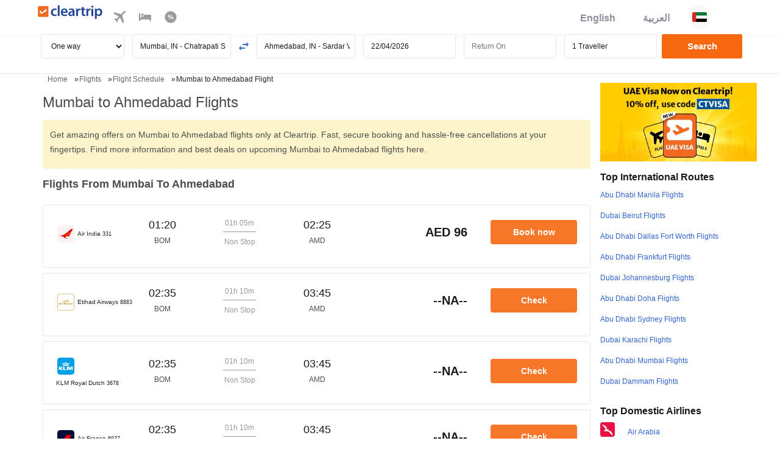

--- FILE ---
content_type: image/svg+xml
request_url: https://ui.cltp.co/images/logos/air-logos/svg_logos/DL.svg
body_size: -135
content:
<svg width="24" height="24" viewBox="0 0 24 24" fill="none" xmlns="http://www.w3.org/2000/svg">
<rect width="24" height="24" rx="4" fill="#003D79"/>
<path d="M20.6419 17.4201L12.0139 13.2263V4L20.6419 17.4201ZM21.3279 19.0196L12.0139 15.0501V19.0196H21.3279Z" fill="#98002E"/>
<path d="M3.38586 17.4201L12.0139 4V13.2263L3.38586 17.4201Z" fill="#E31837"/>
<path d="M2.69995 19.0196H12.014V15.0501L2.69995 19.0196Z" fill="#E31837"/>
<path d="M22.0816 16.2692C22.4198 16.2692 22.7 16.5423 22.7 16.8837C22.7 17.225 22.4294 17.5079 22.0913 17.5079C21.7531 17.5079 21.4729 17.2348 21.4729 16.8934C21.4729 16.5423 21.7434 16.2692 22.0816 16.2692ZM22.0816 17.4103C22.3715 17.4103 22.6033 17.1763 22.6033 16.8837C22.6033 16.5911 22.3715 16.357 22.0816 16.357C21.7917 16.357 21.5599 16.5911 21.5599 16.8837C21.5599 17.1763 21.7917 17.4103 22.0816 17.4103ZM21.9463 17.2445H21.8594V16.5326H22.1299C22.2942 16.5326 22.3521 16.6008 22.3521 16.7276C22.3618 16.8349 22.2748 16.9227 22.1782 16.9324L22.3908 17.2445H22.2942L22.0816 16.9324H21.956L21.9463 17.2445ZM21.9463 16.8447H22.0623C22.1589 16.8447 22.2652 16.8349 22.2652 16.7179C22.2652 16.6301 22.1782 16.6008 22.1106 16.6008H21.956V16.8447H21.9463Z" fill="#98002E"/>
</svg>


--- FILE ---
content_type: image/svg+xml
request_url: https://ui.cltp.co/images/logos/air-logos/svg_logos/KL.svg
body_size: 1062
content:
<svg width="24" height="24" viewBox="0 0 24 24" fill="none" xmlns="http://www.w3.org/2000/svg">
<rect width="24" height="24" rx="4" fill="#00A1E4"/>
<g clip-path="url(#clip0_361_549)">
<path d="M8.23772 11.5075C8.22172 11.0709 8.22915 10.6332 8.23372 10.1966C10.7463 10.2041 13.2589 10.1983 15.7714 10.1995C15.772 10.6343 15.772 11.0686 15.7714 11.5029C13.26 11.5058 10.7486 11.4972 8.23772 11.5075ZM11.6435 6.00006H12.271C12.2761 6.2132 12.2755 6.42578 12.2744 6.63892C12.4841 6.63835 12.6944 6.63949 12.9041 6.63778C12.9058 6.84692 12.9058 7.05606 12.8995 7.2652C12.6916 7.2652 12.483 7.26635 12.275 7.2652C12.275 7.47092 12.2744 7.6772 12.2761 7.88349C12.0693 7.89663 11.8624 7.89378 11.6556 7.89206C11.6544 7.68292 11.6544 7.4732 11.6533 7.26349C11.443 7.26635 11.2333 7.2652 11.0236 7.26578C11.0201 7.0572 11.0207 6.84806 11.0201 6.63949C11.2316 6.63892 11.443 6.63835 11.6538 6.63949C11.6493 6.42635 11.6681 6.21206 11.6435 6.00006ZM16.8599 8.83418C16.8599 8.97769 16.8316 9.1198 16.7767 9.25239C16.7218 9.38499 16.6413 9.50546 16.5398 9.60694C16.4383 9.70842 16.3178 9.78892 16.1853 9.84385C16.0527 9.89877 15.9106 9.92703 15.767 9.92703C15.4772 9.92703 15.1992 9.81189 14.9943 9.60694C14.7893 9.40199 14.6742 9.12402 14.6742 8.83418C14.6742 8.54433 14.7893 8.26636 14.9943 8.06141C15.1992 7.85646 15.4772 7.74132 15.767 7.74132C16.0569 7.74132 16.3349 7.85646 16.5398 8.06141C16.7448 8.26636 16.8599 8.54433 16.8599 8.83418ZM14.3485 8.83418C14.3485 8.97769 14.3202 9.1198 14.2653 9.25239C14.2104 9.38499 14.1299 9.50546 14.0284 9.60694C13.9269 9.70842 13.8064 9.78892 13.6738 9.84385C13.5412 9.89877 13.3991 9.92703 13.2556 9.92703C12.9658 9.92703 12.6878 9.81189 12.4828 9.60694C12.2779 9.40199 12.1628 9.12402 12.1628 8.83418C12.1628 8.54433 12.2779 8.26636 12.4828 8.06141C12.6878 7.85646 12.9658 7.74132 13.2556 7.74132C13.5455 7.74132 13.8234 7.85646 14.0284 8.06141C14.2333 8.26636 14.3485 8.54433 14.3485 8.83418ZM11.837 8.8342C11.837 9.12404 11.7219 9.40201 11.5169 9.60696C11.312 9.81191 11.034 9.92705 10.7442 9.92705C10.4543 9.92705 10.1764 9.81191 9.97141 9.60696C9.76646 9.40201 9.65132 9.12404 9.65132 8.8342C9.65132 8.54435 9.76646 8.26638 9.97141 8.06143C10.1764 7.85648 10.4543 7.74134 10.7442 7.74134C11.034 7.74134 11.312 7.85648 11.5169 8.06143C11.7219 8.26638 11.837 8.54435 11.837 8.8342ZM9.32561 8.8342C9.32561 9.12404 9.21047 9.40201 9.00552 9.60696C8.80057 9.81191 8.52259 9.92705 8.23275 9.92705C7.94291 9.92705 7.66493 9.81191 7.45998 9.60696C7.25503 9.40201 7.13989 9.12404 7.13989 8.8342C7.13989 8.54435 7.25503 8.26638 7.45998 8.06143C7.66493 7.85648 7.94291 7.74134 8.23275 7.74134C8.52259 7.74134 8.80057 7.85648 9.00552 8.06143C9.21047 8.26638 9.32561 8.54435 9.32561 8.8342Z" fill="white"/>
<path d="M13.8074 12.6143C14.852 12.6109 15.8966 12.6212 16.9411 12.6092C17.2709 13.5058 17.5594 14.4178 17.8709 15.3212C17.8966 15.2806 17.9331 15.2463 17.9463 15.1989C18.244 14.3366 18.5486 13.4766 18.8491 12.6149C19.8994 12.6138 20.9497 12.6132 22 12.6155V17.6246C21.3571 17.6326 20.7137 17.6275 20.0709 17.6275C20.0697 16.4743 20.0766 15.3206 20.0674 14.1669C19.9777 14.2172 19.9686 14.3309 19.9303 14.416C19.5571 15.4875 19.1743 16.5555 18.8011 17.6269C18.1966 17.6269 17.5914 17.6349 16.9874 17.6229C16.6086 16.5275 16.2166 15.4372 15.8343 14.3435C15.8206 14.2823 15.7863 14.2378 15.7326 14.2092C15.7309 15.3486 15.7331 16.4886 15.732 17.6286C15.0903 17.6286 14.4486 17.6286 13.8069 17.6281C13.808 15.9572 13.8063 14.2858 13.8074 12.6143ZM2 12.6143C2.63429 12.6143 3.26857 12.6138 3.90343 12.6149C3.90457 13.2218 3.90229 13.8292 3.904 14.4366C4.53314 13.8343 5.148 13.2178 5.77714 12.6155C6.41657 12.6138 7.056 12.6138 7.69543 12.6155C6.95829 13.3646 6.20114 14.0943 5.46971 14.8486C6.39143 15.7423 7.28171 16.6692 8.21143 17.5532C8.21943 15.9075 8.21257 14.2612 8.21486 12.6149C8.86343 12.6138 9.512 12.6138 10.1606 12.6149C10.1606 13.8635 10.1594 15.112 10.1606 16.3606C11.1966 16.3578 12.232 16.3641 13.2674 16.3572C13.2817 16.7806 13.2697 17.2046 13.2743 17.6281C10.7566 17.6281 8.23829 17.6303 5.72057 17.6269C5.12514 17.0241 4.52171 16.4292 3.92343 15.8292C3.91486 16.4298 3.92457 17.0298 3.91829 17.6303C3.27886 17.6258 2.63943 17.6309 2 17.6275L2 12.6143Z" fill="white"/>
</g>
<defs>
<clipPath id="clip0_361_549">
<rect width="20" height="11.6303" fill="white" transform="translate(2 6)"/>
</clipPath>
</defs>
</svg>


--- FILE ---
content_type: image/svg+xml
request_url: https://ui.cltp.co/images/logos/air-logos/svg_logos/HM.svg
body_size: 4183
content:
<svg width="24" height="24" viewBox="0 0 24 24" fill="none" xmlns="http://www.w3.org/2000/svg">
<rect width="24" height="24" rx="4" fill="#076AA6"/>
<path d="M14.4451 16.8788C10.1914 17.1903 8.25942 16.5462 6.15244 12.9764L3.22561 7.61061L2.25 7.1228C2.25 7.1228 5.66463 7.12388 11.0305 7.1228C16.3963 7.12173 16.8841 9.07401 19.3232 12.9764C21.7622 16.8788 22.25 16.8788 22.25 16.8788H14.4451Z" fill="white"/>
<path d="M8.74026 11.988V11.9887L8.71233 11.9829C8.51655 11.95 8.32284 11.9059 8.13216 11.8506C8.10375 11.8427 8.07546 11.8344 8.04731 11.8256C7.9175 12.0091 7.77791 12.1853 7.62741 12.3524C7.65605 12.3531 7.68578 12.3535 7.71406 12.3535C7.75723 12.3535 7.80074 12.3532 7.84388 12.3503C8.2569 12.3307 8.65721 12.2473 9.04517 12.12L9.08398 12.1073L9.09341 12.1051C8.95417 12.0707 8.72791 11.9826 8.74023 11.988M8.11452 11.7301L8.11815 11.7243C8.13338 11.7015 8.14968 11.679 8.16384 11.6569C8.16384 11.6569 8.16384 11.6561 8.16273 11.6558L8.16384 11.655L8.16529 11.6525C7.02236 10.7808 6.54009 9.09429 4.9265 8.51668C6.15646 8.0656 7.36103 8.42168 8.38111 9.00909C8.71253 8.87531 8.99391 8.69726 9.26151 8.50325C8.76257 7.86832 8.10553 7.42449 7.41223 7.1228H2.25977C2.26847 7.12608 2.37905 7.16524 2.38305 7.16704C2.41603 7.17869 2.44868 7.19127 2.48095 7.20475C2.55057 7.23341 2.62019 7.26639 2.68726 7.30193C2.72062 7.31861 2.75363 7.33746 2.78807 7.35632C2.81707 7.37265 2.84573 7.3904 2.87547 7.40746C2.90665 7.42559 2.92948 7.43937 2.93276 7.44227C2.93534 7.44395 2.93099 7.4414 2.91683 7.43308C3.27184 7.65316 3.63479 7.97153 3.95388 8.40955C4.71645 9.4589 6.01139 11.2014 8.04725 11.8261C8.06936 11.7939 8.09222 11.7623 8.11432 11.73M9.62421 9.88848C9.73154 9.97806 9.87986 10.0734 10.0365 10.1652C9.97158 9.87218 9.88165 9.6013 9.77105 9.35183C9.696 9.37648 9.6231 9.40042 9.55131 9.4218C9.41932 9.46278 9.29023 9.49794 9.16729 9.52913C9.32684 9.64733 9.47913 9.7681 9.62418 9.88848M15.0061 7.73404C14.8341 7.64387 14.6568 7.56408 14.4752 7.49509C14.043 7.33268 13.5927 7.2315 13.1126 7.17568C13.1094 7.17568 13.1057 7.17568 13.1025 7.17531C12.7587 7.14122 12.4124 7.12782 12.0662 7.12347H12.0179C10.6763 7.26489 10.0283 7.94696 9.26102 8.50392C9.43327 8.7222 9.58591 8.96515 9.71465 9.23092C9.73423 9.27153 9.75236 9.31069 9.7716 9.35238C10.0337 9.26501 10.3159 9.15875 10.6226 9.03474C12.3794 8.32079 13.6769 8.09667 14.6284 8.09667C15.0871 8.09667 15.4642 8.14816 15.7742 8.22323C15.5298 8.03613 15.2742 7.87333 15.0062 7.73409" fill="#D93722"/>
<path d="M16.9103 9.32664C16.7867 9.17977 16.6605 9.03801 16.5274 8.89987C16.4556 8.82445 16.3018 8.67506 16.3 8.67395C16.2402 8.61739 16.155 8.53979 16.1416 8.52674C16.1416 8.52674 16.1405 8.52636 16.1401 8.52563H16.1405C14.7691 9.02568 14.1469 10.132 13.3887 11.2092H13.3901C13.7089 11.1857 14.1447 11.2336 14.4217 11.5102C14.4213 11.5099 14.7829 11.4526 14.9653 11.4297C14.966 11.4297 15.0567 11.417 15.102 11.4109C15.1491 11.4047 15.5056 11.3699 15.5531 11.3666H15.5549C15.5549 11.3666 15.5564 11.3666 15.5578 11.3662C15.5774 11.3651 15.6727 11.3586 15.6927 11.3583C15.7544 11.2282 15.8186 11.0993 15.8852 10.9717C16.097 10.5689 16.3432 10.1661 16.687 9.86106C16.8146 9.74758 16.9582 9.6493 17.1131 9.57571C17.0455 9.49269 16.9779 9.40966 16.9103 9.32661M18.589 11.8036C17.8337 11.4925 16.9787 11.3467 16.107 11.3467C15.9696 11.3467 15.8314 11.3508 15.6929 11.3584C15.5338 11.693 15.3891 12.0346 15.2393 12.3729C15.1356 12.6035 15.0315 12.8345 14.9184 13.0604C14.901 13.0934 14.8444 13.225 14.7951 13.2968V13.2979C14.7951 13.2979 14.794 13.2994 14.7937 13.3005C14.7882 13.3081 14.7835 13.3153 14.7781 13.3229C14.7694 13.3334 14.7596 13.3447 14.756 13.3498C14.9188 13.1619 15.0801 12.9915 15.2484 12.8584C16.1186 12.1782 17.3246 11.4127 18.5956 11.8138C18.5935 11.8109 18.5913 11.8069 18.5891 11.8036M19.1049 12.6533C18.9674 12.4267 18.8253 12.1914 18.6777 11.9484L18.6333 11.8753C17.6626 12.2517 17.2108 13.0505 16.6633 13.829H16.664C16.8976 13.8113 17.2174 13.8476 17.4208 14.0495L17.4433 14.0571C17.6424 14.1329 17.8654 14.1996 18.0681 14.307C18.2128 14.3824 18.3509 14.4596 18.4836 14.5368C19.0355 14.3088 19.5457 14.1452 19.9685 14.0705C19.7031 13.6419 19.4162 13.1687 19.1044 12.6531" fill="#C0D83C"/>
<path d="M17.4429 14.0576L17.4201 14.0496C17.4208 14.05 17.4212 14.0508 17.4219 14.0508C16.8218 14.1697 16.536 14.4493 16.1147 14.7441C15.6201 15.0903 14.9268 15.4939 14.0932 15.6752C13.1685 15.8757 12.1641 15.7217 11.316 15.1919L11.3095 15.1908H11.3083H11.3142C11.3116 15.1897 11.3094 15.1875 11.3069 15.1864C12.3824 15.2952 13.1014 14.9729 13.6555 14.5204C13.6536 14.52 13.6518 14.5193 13.6489 14.5182C13.6468 14.5182 13.6446 14.5182 13.642 14.5178L13.6203 14.528C13.0459 14.813 12.287 14.9501 11.4556 14.9501C9.70889 14.9501 7.64242 14.3438 6.30078 13.2172C6.33849 13.277 6.3791 13.3408 6.42224 13.4061C8.10293 15.1067 11.1755 16.0237 13.712 16.0237C14.9144 16.0237 15.9964 15.8178 16.7527 15.3906C17.3412 15.0581 17.9326 14.7666 18.4834 14.5374C18.3511 14.4602 18.2129 14.3829 18.0678 14.3079C17.8655 14.2013 17.6422 14.1331 17.4427 14.0577" fill="#8DC643"/>
<path d="M14.7939 13.3005C14.7947 13.299 14.7954 13.2983 14.7954 13.2983V13.2972C14.8443 13.2255 14.9005 13.0927 14.9176 13.0605C15.0307 12.8349 15.1355 12.6036 15.2388 12.3726C15.389 12.0347 15.534 11.6931 15.6925 11.3577C15.6486 11.3606 15.3465 11.3834 15.2417 11.3943C15.1496 11.4037 15.0564 11.4164 14.9651 11.4298C14.7827 11.453 14.4212 11.5096 14.4212 11.5096C14.386 11.5165 14.3516 11.5248 14.3182 11.5324C14.3069 11.5342 14.2961 11.5372 14.2841 11.5397C14.1072 11.5825 13.9502 11.6365 13.8066 11.6967C13.8062 11.6967 13.8062 11.6974 13.8059 11.6974C13.7772 11.7105 13.6666 11.762 13.6401 11.7761C13.5328 11.8302 13.4331 11.8892 13.3352 11.9527C13.3341 11.9531 13.0429 12.1565 13.0397 12.1579C13.0186 12.1746 12.9951 12.1913 12.9722 12.2076C13.3116 12.4031 13.6227 12.6322 13.8954 12.8588C14.1137 13.0401 14.5484 13.2526 14.7558 13.3498C14.7595 13.3447 14.7881 13.3081 14.7939 13.3005M6.42241 13.4067C6.58158 13.6489 6.77742 13.9346 7.00911 14.2476C8.63357 16.4453 10.1742 16.9029 12.2207 16.9029H22.1738C22.1705 16.9007 22.1676 16.8975 22.1651 16.8964C21.5124 16.673 20.8013 16.1034 19.6827 15.3223C19.3288 15.0754 18.9386 14.8034 18.4836 14.5373C17.9327 14.7658 17.3421 15.0591 16.7528 15.3905C15.9965 15.8177 14.9152 16.0236 13.7122 16.0236C11.1758 16.0236 8.10313 15.1066 6.42238 13.4067M12.7111 14.0658L12.7085 14.0617C12.3626 13.7615 12.0953 13.3608 11.802 12.975C11.6062 13.0849 11.0242 13.388 10.4165 13.5816C9.16367 13.9798 7.75532 13.9065 6.52881 13.293C6.51359 13.2868 6.465 13.2618 6.44576 13.2524C6.42145 13.2386 6.33008 13.19 6.33008 13.19L6.42038 13.2397L6.47367 13.268L6.53134 13.2992C7.11731 13.661 8.25879 14.2691 9.449 14.3931C9.60419 14.4102 9.76664 14.4167 9.93814 14.4167C10.7359 14.4167 11.6949 14.2546 12.7092 14.0657C12.7081 14.0657 12.7081 14.0639 12.707 14.0639L12.7113 14.0657L12.7111 14.0658Z" fill="#A5CE42"/>
<path d="M18.5972 11.8173C18.129 11.0514 17.6682 10.281 17.1127 9.57605C16.9568 9.64892 16.8143 9.74827 16.6859 9.8614C16.3429 10.1667 16.0963 10.5689 15.8849 10.9721C15.8182 11.0993 15.754 11.2281 15.6924 11.3579C15.8309 11.3506 15.9698 11.347 16.1072 11.347C16.9782 11.347 17.8339 11.4924 18.5885 11.8039C18.5918 11.8075 18.5939 11.813 18.5972 11.8173M18.4835 14.5371C18.9386 14.8033 19.3287 15.0752 19.6826 15.3221C20.8012 16.1024 21.5123 16.6728 22.165 16.8962C22.1679 16.8983 22.1704 16.9005 22.1737 16.9027C21.5301 16.4712 20.868 15.5226 19.9684 14.0711C19.5452 14.1455 19.0354 14.309 18.4835 14.5371" fill="#DAE34C"/>
<path d="M9.30025 12.1488C9.29662 12.1488 9.29338 12.1467 9.2883 12.1463C9.25416 12.1407 9.22017 12.1342 9.18639 12.1267C9.18529 12.1264 9.18494 12.1264 9.18387 12.1264C9.15123 12.1198 9.12078 12.1115 9.08924 12.1042C9.09107 12.1046 9.09142 12.1053 9.09322 12.1053L9.08379 12.1075L9.04463 12.1202C8.65664 12.2471 8.25705 12.3309 7.84333 12.3504C7.80022 12.3526 7.75706 12.3537 7.7139 12.3537C7.68524 12.3537 7.65551 12.3533 7.62687 12.3526L7.62107 12.3598C7.52349 12.4677 7.42139 12.5714 7.31503 12.6706C7.15766 12.8163 7.00029 12.9509 6.79143 13.0132C6.67903 13.0455 6.56227 13.06 6.44551 13.06C6.35921 13.06 6.27363 13.0524 6.18951 13.0401C6.19386 13.0477 6.19856 13.0546 6.20329 13.0625C7.6113 13.1826 8.56457 12.7496 9.30022 12.1488M12.0561 7.12341H7.41218C8.10476 7.42437 8.7618 7.86782 9.26147 8.50386C10.028 7.94725 10.6753 7.26483 12.0176 7.12341H12.056H12.0561ZM2.25566 7.12341H2.25C2.25145 7.12341 2.2529 7.12379 2.25328 7.12452C2.254 7.12515 2.25435 7.12515 2.25508 7.12515H2.2558C2.2566 7.12564 2.25746 7.126 2.25835 7.12623C2.80986 7.36807 3.19567 7.88877 3.51659 8.3768C4.01191 9.13212 4.42455 9.94215 4.85713 10.733C4.88286 10.7805 4.90896 10.828 4.93545 10.8755C5.69582 11.6889 6.59148 12.319 7.6267 12.3528C7.77717 12.1863 7.91678 12.0094 8.04622 11.8266C6.0107 11.2015 4.71664 9.45907 3.95372 8.41002C3.63486 7.9713 3.27115 7.65366 2.91615 7.43357C2.83313 7.3846 2.75408 7.33964 2.67828 7.30048C2.62824 7.2722 2.5753 7.25006 2.52961 7.22868C2.47904 7.20583 2.42776 7.18455 2.37587 7.16487C2.35487 7.15809 2.33397 7.15102 2.31318 7.14366C2.29322 7.13676 2.27477 7.13023 2.25551 7.1237M10.1922 10.2543C10.2644 10.2963 10.524 10.428 10.5838 10.4566C10.5856 10.4581 10.6708 10.4998 10.7941 10.5567C10.7985 10.5505 10.8859 10.4512 10.8899 10.4468C10.9134 10.4207 10.9707 10.3584 10.9754 10.3529C10.9979 10.3282 11.14 10.18 11.1466 10.1734C11.168 10.1527 11.2267 10.0958 11.2354 10.0871C11.2543 10.0693 11.3634 9.97145 11.379 9.95877C11.4067 9.93487 11.435 9.91165 11.4639 9.88915C12.6674 8.94673 14.3458 7.88613 16.1078 8.49785C16.011 8.41553 15.8594 8.28934 15.7742 8.22373C15.4638 8.14865 15.0867 8.09716 14.628 8.09716C13.6766 8.09716 12.3792 8.32198 10.6226 9.03523C10.3151 9.15924 10.033 9.2655 9.77045 9.35253C9.88103 9.602 9.9706 9.87288 10.0359 10.1659C10.0362 10.1662 10.037 10.1662 10.0373 10.1662C10.0874 10.1956 10.1918 10.2536 10.1921 10.2543" fill="#E24D25"/>
<path d="M6.44502 13.0594C6.56143 13.0594 6.67819 13.046 6.79057 13.0127C6.98492 12.9554 7.13397 12.835 7.27936 12.7023C7.29134 12.691 7.30256 12.6802 7.31417 12.6693C7.4237 12.5685 7.52703 12.4626 7.62601 12.3527C6.5907 12.3188 5.69637 11.6893 4.93519 10.8754C4.91549 10.8387 4.89542 10.8022 4.875 10.766C4.88626 10.7863 4.89748 10.8062 4.90874 10.8273C5.3192 11.5739 5.74563 12.3302 6.19526 13.0525C6.19598 13.0525 6.19598 13.0525 6.19636 13.0533C6.19418 13.0482 6.19094 13.0446 6.18911 13.0395C6.27323 13.0525 6.35881 13.0594 6.44511 13.0594" fill="#F26D20"/>
<path d="M13.6207 14.5278L13.6428 14.5176C13.261 14.4506 12.9651 14.2845 12.7113 14.0655C12.7084 14.0655 12.7048 14.0666 12.7004 14.0676H12.6993C11.6895 14.2555 10.7343 14.4168 9.93843 14.4168C9.76766 14.4168 9.60449 14.4103 9.44964 14.3929C8.25705 14.2689 7.11192 13.6575 6.52879 13.2953C6.43814 13.25 6.34604 13.1988 6.25684 13.1473C6.26481 13.1597 6.29202 13.2032 6.29962 13.2152C6.3 13.2166 6.30035 13.2166 6.30107 13.217C7.64271 14.3432 9.70985 14.9499 11.4564 14.9499C12.2875 14.9499 13.0461 14.8128 13.6205 14.5278" fill="#7CBE42"/>
<path d="M8.14623 11.6829C8.11322 11.7308 8.08096 11.779 8.04688 11.8262C8.26499 11.8931 8.48725 11.9457 8.71224 11.9836L8.74018 11.989V11.9883C8.52914 11.9005 8.33913 11.7859 8.16508 11.6532L8.14623 11.6829V11.6829ZM9.71529 9.23163C9.59038 8.97339 9.4383 8.72919 9.26163 8.50317C8.9933 8.69825 8.71012 8.87628 8.37798 9.01082C8.65466 9.17002 8.91866 9.34766 9.16523 9.53007C9.2946 9.49729 9.42312 9.46126 9.55067 9.42201C9.62249 9.40063 9.69571 9.3767 9.77078 9.35204C9.75265 9.31105 9.7338 9.27154 9.71529 9.23166" fill="#C81B21"/>
</svg>


--- FILE ---
content_type: image/svg+xml
request_url: https://ui.cltp.co/images/logos/air-logos/svg_logos/S2.svg
body_size: 2008
content:
<svg width="24" height="24" viewBox="0 0 24 24" fill="none" xmlns="http://www.w3.org/2000/svg">
<rect width="24" height="24" rx="4" fill="#A28800"/>
<g clip-path="url(#clip0_336_172)">
<rect width="16" height="16" transform="translate(4 4)" fill="#A28800"/>
<path d="M4 12.5924L4.64988 12.5499C4.66409 12.6603 4.69282 12.7449 4.73614 12.8032C4.80644 12.8967 4.90723 12.944 5.03819 12.944C5.13584 12.944 5.21088 12.9199 5.26365 12.8722C5.31642 12.8235 5.3427 12.7681 5.3427 12.7046C5.3427 12.6445 5.31766 12.5906 5.26732 12.5431C5.21719 12.496 5.10043 12.4509 4.91723 12.4084C4.61727 12.338 4.40392 12.244 4.27612 12.1272C4.14709 12.01 4.08275 11.8604 4.08275 11.6788C4.08275 11.5598 4.11589 11.4469 4.1818 11.3411C4.24754 11.2349 4.34676 11.1516 4.47895 11.0907C4.61131 11.0302 4.79259 11 5.02277 11C5.30572 11 5.52118 11.0552 5.66914 11.1648C5.81763 11.275 5.90599 11.4511 5.93421 11.6915L5.29012 11.7315C5.27292 11.6268 5.237 11.5506 5.18212 11.5032C5.12742 11.4557 5.05169 11.4318 4.95528 11.4318C4.87551 11.4318 4.81555 11.4496 4.77576 11.485C4.73511 11.5205 4.71493 11.563 4.71493 11.6145C4.71493 11.6507 4.73192 11.6842 4.76471 11.7138C4.79717 11.7445 4.87357 11.7729 4.99437 11.7992C5.29292 11.8669 5.50697 11.9353 5.63653 12.0043C5.76538 12.0737 5.85952 12.1592 5.91843 12.2611C5.97734 12.3638 6.00679 12.4786 6.00679 12.6049C6.00679 12.754 5.96753 12.8906 5.88898 13.0168C5.81044 13.1423 5.70105 13.2376 5.55957 13.3024C5.4195 13.3671 5.24191 13.3999 5.0275 13.3999C4.65129 13.3999 4.39059 13.3241 4.24596 13.1716C4.10115 13.0198 4.01893 12.8266 4 12.5924Z" fill="white"/>
<path d="M6.86988 12.2239L6.28276 12.159C6.30522 12.0512 6.33694 11.9669 6.37884 11.9046C6.42058 11.8431 6.48051 11.7896 6.55887 11.7443C6.6155 11.7114 6.69281 11.686 6.79151 11.6683C6.88986 11.6503 6.99645 11.6415 7.11128 11.6415C7.29553 11.6415 7.44332 11.652 7.55482 11.6737C7.66649 11.6952 7.75958 11.7404 7.83409 11.8089C7.88633 11.8565 7.92753 11.9235 7.95768 12.0109C7.98799 12.0981 8.0031 12.1814 8.0031 12.26V13.003C8.0031 13.0817 8.00758 13.1437 8.01732 13.1888C8.02676 13.2337 8.04763 13.2907 8.07973 13.3604H7.50348C7.48032 13.3168 7.46527 13.2843 7.45806 13.2613C7.4514 13.2392 7.44385 13.2035 7.43704 13.155C7.35657 13.2363 7.2768 13.294 7.19721 13.3288C7.08852 13.3752 6.96212 13.3983 6.81854 13.3983C6.62745 13.3983 6.48247 13.352 6.38342 13.2591C6.2842 13.1662 6.23458 13.0517 6.23458 12.916C6.23458 12.7879 6.27036 12.6827 6.34187 12.6007C6.4134 12.5182 6.54488 12.4568 6.73702 12.4171C6.96738 12.3685 7.11692 12.3345 7.18547 12.3146C7.25349 12.2953 7.32607 12.2697 7.4025 12.2381C7.4025 12.159 7.38705 12.1034 7.35569 12.0719C7.32448 12.0401 7.26961 12.0245 7.19125 12.0245C7.09062 12.0245 7.01523 12.041 6.9651 12.0751C6.92549 12.1014 6.89407 12.1511 6.86988 12.2239ZM7.4025 12.5628C7.31817 12.5944 7.23 12.6224 7.13866 12.6468C7.01348 12.6814 6.93459 12.7158 6.90129 12.7497C6.8671 12.7843 6.85045 12.8236 6.85045 12.8683C6.85045 12.9188 6.86674 12.9603 6.90093 12.9927C6.93423 13.0247 6.98386 13.0407 7.04942 13.0407C7.11779 13.0407 7.18161 13.0234 7.24016 12.9881C7.29889 12.9535 7.34096 12.911 7.36569 12.8612C7.39024 12.811 7.40251 12.7458 7.40251 12.6654L7.4025 12.5628Z" fill="white"/>
<path d="M9.05455 11.679H9.34732V12.1507H9.05455V13.3601H8.43886V12.1507H8.20955V11.679H8.43886V11.6029C8.43886 11.5342 8.44586 11.4588 8.46008 11.377C8.47429 11.2944 8.50077 11.227 8.53949 11.175C8.57791 11.1225 8.63258 11.0802 8.70201 11.0484C8.77213 11.016 8.87469 11 9.00898 11C9.11714 11 9.27317 11.0132 9.47846 11.0395L9.41079 11.4292C9.33716 11.4161 9.27773 11.4097 9.23267 11.4097C9.17745 11.4097 9.13783 11.42 9.11346 11.4393C9.08911 11.4588 9.07241 11.4897 9.0621 11.5315C9.05713 11.5552 9.05455 11.6043 9.05455 11.679Z" fill="white"/>
<path d="M10.1028 12.2239L9.51588 12.159C9.53814 12.0512 9.56988 11.9669 9.61195 11.9046C9.65369 11.8431 9.71363 11.7896 9.79217 11.7443C9.8488 11.7114 9.92611 11.686 10.0248 11.6683C10.1233 11.6503 10.2297 11.6415 10.3442 11.6415C10.5287 11.6415 10.6763 11.652 10.7881 11.6737C10.8998 11.6952 10.9925 11.7404 11.067 11.8089C11.1196 11.8565 11.1606 11.9235 11.1908 12.0109C11.2213 12.0981 11.2364 12.1814 11.2364 12.26V13.003C11.2364 13.0817 11.2408 13.1437 11.2507 13.1888C11.26 13.2337 11.281 13.2907 11.3131 13.3604H10.7367C10.7134 13.3168 10.6985 13.2843 10.6916 13.2613C10.6844 13.2392 10.6774 13.2035 10.6704 13.155C10.5896 13.2363 10.5098 13.294 10.4303 13.3288C10.3217 13.3752 10.1957 13.3983 10.0518 13.3983C9.86032 13.3983 9.71533 13.352 9.61646 13.2591C9.51723 13.1662 9.46762 13.0517 9.46762 12.916C9.46762 12.7879 9.5034 12.6827 9.57473 12.6007C9.64626 12.5182 9.77774 12.4568 9.97024 12.4171C10.2006 12.3685 10.3496 12.3345 10.4183 12.3146C10.4865 12.2953 10.5593 12.2697 10.6357 12.2381C10.6357 12.159 10.6201 12.1034 10.5886 12.0719C10.5579 12.0401 10.5028 12.0245 10.4241 12.0245C10.324 12.0245 10.2483 12.041 10.198 12.0751C10.1585 12.1014 10.127 12.1511 10.1028 12.2239ZM10.6357 12.5628C10.5512 12.5944 10.4634 12.6224 10.3715 12.6468C10.247 12.6814 10.1678 12.7158 10.1348 12.7497C10.1002 12.7843 10.0838 12.8236 10.0838 12.8683C10.0838 12.9188 10.1 12.9603 10.1341 12.9927C10.1676 13.0247 10.2172 13.0407 10.2825 13.0407C10.3508 13.0407 10.4145 13.0234 10.4732 12.9881C10.5321 12.9535 10.574 12.911 10.5985 12.8612C10.6231 12.811 10.6357 12.7458 10.6357 12.6654L10.6357 12.5628Z" fill="white"/>
<path d="M11.6106 11.6789H12.1855V11.9545C12.2409 11.8353 12.298 11.753 12.3566 11.7083C12.4155 11.6636 12.4882 11.641 12.5746 11.641C12.6653 11.641 12.7643 11.6704 12.8716 11.7293L12.6816 12.1887C12.6092 12.157 12.5519 12.1414 12.5098 12.1414C12.4293 12.1414 12.3667 12.1763 12.3227 12.2459C12.2589 12.3437 12.2279 12.5273 12.2279 12.7963V13.36H11.6106" fill="white"/>
<path d="M12.9986 11.4782H13.6129V11.0394H12.9986V11.4782ZM12.9986 13.3605H13.6129V11.6791H12.9986V13.3605Z" fill="white"/>
<path d="M14.0263 13.3603H14.642V11.0394H14.0263V13.3603Z" fill="white"/>
<path d="M15.0568 11.4782H15.6713V11.0394H15.0568V11.4782ZM15.0568 13.3605H15.6713V11.6791H15.0568V13.3605Z" fill="white"/>
<path d="M16.0631 11.6789H16.6353V11.9528C16.7207 11.8408 16.8071 11.7609 16.8946 11.7129C16.9824 11.6649 17.0888 11.641 17.2145 11.641C17.3846 11.641 17.5174 11.6938 17.6135 11.7999C17.7096 11.9063 17.7576 12.0698 17.7576 12.2913V13.36H17.1407V12.4355C17.1407 12.3299 17.1223 12.2552 17.0846 12.2118C17.0472 12.168 16.995 12.146 16.9277 12.146C16.8537 12.146 16.7931 12.1756 16.7466 12.2348C16.7008 12.2939 16.6774 12.3997 16.6774 12.5525V13.36H16.0631" fill="white"/>
<path d="M18.1243 11.0394V13.3605H18.7519V12.9234L18.9834 12.6865L19.3079 13.3605H20L19.3918 12.268L19.967 11.6791H19.2107L18.7519 12.2376V11.0394H18.1243Z" fill="white"/>
</g>
<defs>
<clipPath id="clip0_336_172">
<rect width="16" height="16" fill="white" transform="translate(4 4)"/>
</clipPath>
</defs>
</svg>


--- FILE ---
content_type: image/svg+xml
request_url: https://ui.cltp.co/images/logos/air-logos/svg_logos/ET.svg
body_size: -79
content:
<svg width="24" height="24" viewBox="0 0 24 24" fill="none" xmlns="http://www.w3.org/2000/svg">
<rect width="24" height="24" rx="4" fill="#FBEEEE"/>
<path d="M3.25403 17.2851C6.67585 16.4153 15.2428 11.8185 16.5149 11.0011C17.1415 10.6115 17.8346 10.8428 16.7284 12.6433C15.9742 13.7498 15.4564 14.3935 13.4443 15.0024C12.0628 15.5248 6.93241 17.0155 3.33932 17.4487C3.07336 17.4708 2.98807 17.3729 3.25403 17.2851Z" fill="#FFC92D"/>
<path d="M3.59577 17.0444C6.58105 15.9983 13.0835 12.581 15.2998 11.2231C16.8949 10.2541 18.1286 9.53793 18.6081 8.32351C19.6377 5.54865 18.8499 4.4194 17.8721 5.28579C16.6242 6.49819 10.7437 12.6554 3.22101 16.984C3.10684 17.0491 3.09273 17.1993 3.59577 17.0444Z" fill="#5E8F4D"/>
<path d="M14.2342 15.0858C14.3321 15.0584 14.4096 15.0515 14.4861 15.0522C15.022 15.0579 15.0031 15.7366 13.8649 16.9131C12.6264 18.2261 11.5244 18.0222 10.0535 18.0698C8.52024 18.0853 7.25423 18.0504 3.9083 17.7346C3.6424 17.7185 3.58394 17.6132 3.80761 17.5837C8.8144 16.8876 13.0663 15.4345 14.2342 15.0858Z" fill="#C52528"/>
</svg>
